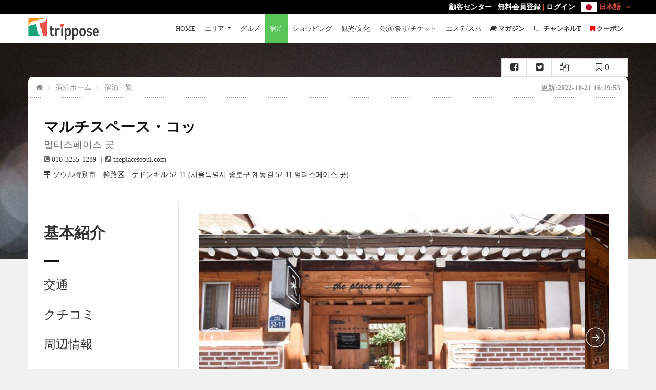

--- FILE ---
content_type: text/html; charset=UTF-8
request_url: https://www.trippose.com/lodge/the-place-seoul
body_size: 22767
content:
<!DOCTYPE html>
<!--[if IE 7 ]> <html class="ie ie7"> <![endif]-->
<!--[if IE 8 ]> <html class="ie ie8"> <![endif]-->
<!--[if IE 9 ]> <html class="ie ie9"> <![endif]-->
<!--[if (gt IE 9)|!(IE)]><!-->
<html lang="jp"> <!--<![endif]-->
<head>
<meta name="google-site-verification" content="yqb3IHa1uPXp5Vx95F3u4Joj6c8G4RV_2QcGI5S2Dc0" />
<meta name="msvalidate.01" content="7D6262BD25B52AC656591ED35A4C3B8B" />
<meta charset="utf-8">
<meta http-equiv="cache-control" content="no-cache,must-revalidate"/>
<meta http-equiv="expires" content="0"/>

<meta http-equiv="content-language" content="ja-JP" />
<link rel="canonical" href="https://www.trippose.com/lodge/the-place-seoul" >
<link rel="alternate" href="https://www.trippose.com/lodge/the-place-seoul" hreflang="ja-JP" />
<link rel="alternate" href="https://en.trippose.com/lodge/the-place-seoul" hreflang="en" />
<link rel="alternate" href="https://cn.trippose.com/lodge/the-place-seoul" hreflang="zh-CN" />
<link rel="alternate" href="https://tw.trippose.com/lodge/the-place-seoul" hreflang="zh-Hans-TW" />
<link rel="alternate" href="https://hk.trippose.com/lodge/the-place-seoul" hreflang="zh-Hans-HK" />
<meta name="viewport" content="width=device-width, initial-scale=0.85, maximum-scale=3, user-scalable=yes,minimum-scale=0.5">
<title>マルチスペース・コッ | 멀티스페이스 곳   : トリップポーズ</title>
<meta name="description" content="ソウルの鐘路・桂洞道の路地に位置する「マルチスペース・コッ」は、築80年以上の韓屋を改造したゲストハウスです。伝統寝具が敷かれたオンドル部屋は、外国人はもちろん韓国人にも特別な雰囲気を感じさせます。部屋" />
<!-- <meta name="keywords" content="" /> -->
<link rel="shortcut icon" href="/favicon.ico" type="image/x-icon">
<link rel="icon" href="/favicon.ico" type="image/x-icon">

<!-- 페이스북용  -->
<meta property="og:type" content="article" />
<meta property="og:image" content="https://img.trippose.com/thum/1102664/600/450">
<meta property="og:url" content="https://www.trippose.com/lodge/the-place-seoul" />
<meta property="og:site_name" content="Trippose - 韓国旅行" />
<meta property="og:title" content="マルチスペース・コッ | 멀티스페이스 곳   : トリップポーズ" />
<meta property="og:description" content="ソウルの鐘路・桂洞道の路地に位置する「マルチスペース・コッ」は、築80年以上の韓屋を改造したゲストハウスです。伝統寝具が敷かれたオンドル部屋は、外国人はもちろん韓国人にも特別な雰囲気を感じさせます。部屋" />
<!-- 트위터 -->
<meta name="twitter:card" content="summary" />
<meta name="twitter:url" content="https://www.trippose.com/lodge/the-place-seoul" />
<meta name="twitter:title" content="マルチスペース・コッ | 멀티스페이스 곳   : トリップポーズ" />
<meta name="twitter:description" content="ソウルの鐘路・桂洞道の路地に位置する「マルチスペース・コッ」は、築80年以上の韓屋" />
<meta name="twitter:image" content="https://img.trippose.com/thum/1102664/600/450" />
<!-- 구글 애드센스 -->
<meta name="google-adsense-account" content="ca-pub-4512469379678890">

<meta http-equiv="X-UA-Compatible" content="IE=Edge">
<meta name="apple-mobile-web-app-capable" content="yes">
<!-- Font Google -->
<!-- <link href='http://fonts.googleapis.com/css?family=Lato:300,400%7COpen+Sans:300,400,600' rel='stylesheet' type='text/css'> -->
<!-- End Font Google -->
<!-- Library CSS -->
<link rel="stylesheet" href="//maxcdn.bootstrapcdn.com/font-awesome/4.5.0/css/font-awesome.min.css?v=1000152">
<link rel="stylesheet" href="/css/library/bootstrap.min.css?v=1000152">
<link rel="stylesheet" href="https://img.trippose.com/css/library/jquery-ui.min.css?v=1000152">
<link rel="stylesheet" href="https://img.trippose.com/css/library/owl.carousel.css?v=1000152">
<link rel="stylesheet" href="https://img.trippose.com/js/jquery.mb.YTPlayer/dist/css/jquery.mb.YTPlayer.min.css?v=1000152">

<link rel="stylesheet" href="https://img.trippose.com/css/library/magnific-popup.css?v=1000152">
<link rel="stylesheet" href="/css/weather-icons.min.css?v=1000152">
<!-- End Library CSS -->
<link rel="stylesheet" href="https://www.trippose.com/css/style.css?v=1000152">
<link rel="stylesheet" href="https://img.trippose.com/css/response.css?v=1000152">
<link rel="stylesheet" href="https://img.trippose.com/css/response-1199.css?v=1000152">
<link rel="stylesheet" href="https://img.trippose.com/css/response-991.css?v=1000152">
<link rel="stylesheet" href="https://img.trippose.com/css/response-767.css?v=1000152">
<link rel="stylesheet" href="https://img.trippose.com/css/response-480.css?v=1000152">
<!-- <link rel="stylesheet" href="https://img.trippose.com/css/response-320.css?v=1000152"> -->

<!-- Latest compiled and minified JavaScript -->
<script src="https://cdn.pannellum.org/2.3/pannellum.js"></script>
<!-- Latest compiled and minified CSS -->
<link rel="stylesheet" href="https://cdn.pannellum.org/2.3/pannellum.css?__v=0.8.5.1">
<script async src="https://www.googletagmanager.com/gtag/js?id=UA-67898741-2"></script>
<script>
  window.dataLayer = window.dataLayer || [];
  function gtag(){dataLayer.push(arguments);}
  gtag('js', new Date());

  gtag('config', 'UA-67898741-2');
  var _LAN = 'JP';

var _LAN = 'JP';
</script>
<style>
body{
  font-family: 'ヒラギノ角ゴ Pro W3', 'Hiragino Kaku Gothic Pro', 'メイリオ', 'Meiryo', 'Osaka', 'ＭＳ Ｐゴシック', 'MS PGothic', 'sans-serif';
}
</style>


</head>
<body >
<!-- Wrap -->
<div id="wrap">
<style>
	.hcsb_poweredBy, .hcsb_topTitle{display:none !important}
	.labelssss{
	  color:white;
	  background-color:red;
	  font-size:20px;
	  text-align:center;width:80px;height:80px;line-height:80px;border-radius:100%;white-space:nowrap;
	}
</style>

 <!-- Header -->
 <header id="header" class="header">
	<div class="container">
	 <div class="logo float-left">
	<a href="/" title=""><img src="/images/logo-header2.png?v=1" alt=""></a>
</div>
	  <!-- Bars -->
	  <div class="bars" id="bars"></div>
	  <!-- End Bars -->
		<nav class="navigation nav-c nav-desktop" id="navigation" data-menu-type="1200">
	<div class="nav-inner">
		<a href="#" class="bars-close" id="bars-close"  style="display:none"></a>
		<div class="tb">
			<div class="tb-cell">
				<ul class="menu-list">
					<li><a href="/">HOME</a></li>
					<li>
						<a href="#">エリア</a>
						<ul class="sub-menu">
							<li><a href="/seoul/">ソウル</a></li>
							<li><a href="/incheon/">仁川</a></li>
							<li><a href="/daejeon/">大田</a></li>
							<li><a href="/daegu/">大邱</a></li>
							<li><a href="/gwangju/">光州</a></li>
							<li><a href="/busan/">釜山</a></li>
							<li><a href="/gyeonggido/">京畿道</a></li>
							<li><a href="/gangwondo/">江原道</a></li>
							<li><a href="/chungcheongdo/">忠清道</a></li>
							<li><a href="/gyeongsangdo/">慶尚道</a></li>
							<li><a href="/jeollado/">全羅道</a></li>
							<li><a href="/jeju/">済州</a></li>
						</ul>
					</li>
					<li ><a href="/food/">グルメ</a></li>
					<li class="current-menu-parent">
						<a href="/lodge/">宿泊</a>
					</li>
					<li ><a href="/shopping/" >ショッピング</a></li>
					<li ><a href="/culture-tour/" >観光/文化</a></li>
					<li ><a href="/ticket-festival-show/">公演/祭り/チケット</a></li>
					<li ><a href="/beauty/" >エステ/スパ</a></li>
					<li ><a href="/magazine/" ><i class="fa fa-book"></i> <strong>マガジン</strong></a></li>
					<li ><a href="/channel/" ><i class="fa fa-television"></i> <strong>チャンネルT</strong></a></li>
										<li ><a href="/coupon/"><i class="fa fa-bookmark" style="color:#f00"></i> <strong>クーポン</strong></a></li>
				</ul>
			</div>
		</div>
	</div>
	</nav>
	<!--End Navigation-->
	<nav class="top-nav" style="box-sizing:border-box;padding-left:15px">
	 	<ul >
	 		<li class="mli">
	 				 			<a href="/help/faq">顧客センター</a> |
									<a href="/member/join">無料会員登録</a> |
					<a href="/member/login">ログイン</a> |
								 <div class="currency-lang-bottom dropdown-cn float-right" style="margin-left:5px">
					<div class="dropdown-head">
					<img src="/images/icon/flag_jp.png" /> 日本語
											<span class="angle-down"><i class="fa fa-angle-down"></i></span>
					</div>
					<div class="dropdown-body">
						<ul>
						 <li class="current"><a href="//www.trippose.com/lodge/the-place-seoul"><img src="/images/icon/flag_jp.png" />日本語</a></li>
						 <li ><a href="//en.trippose.com/lodge/the-place-seoul"><img src="/images/icon/flag_en.png" />English</a></li>
						 <li ><a href="//cn.trippose.com/lodge/the-place-seoul"><img src="/images/icon/flag_cn.png" />简体中文</a></li>
						 <li ><a href="//tw.trippose.com/lodge/the-place-seoul"><img src="/images/icon/flag_tw.png" />繁體台灣</a></li>
						 <li ><a href="//hk.trippose.com/lodge/the-place-seoul"><img src="/images/icon/flag_hk.png" />繁體香港</a></li>
						</ul>
					</div>
				   </div>
	 		</li>
	 	</ul>
	</nav>
	</div>
 </header>
 <!-- End Header -->

<!--Banner-->

<section class="sub-banner">
					<div class="bg-parallax" style="background-image:url('/img/bg/bokeh-514948_1920.jpg'); height: 450px;" ></div>

				<div class="logo-banner text-center">
	<a href="/" title="">
	 <img src="/images/logo-banner.png" alt="">
	</a>
</div>
</section>
		<!--End Banner-->
<!-- Main -->
<script type="application/ld+json">
{
 "@context": "http://schema.org",
 "@type": "BreadcrumbList",
 "itemListElement":
 [
  {
   "@type": "ListItem",
   "position": 1,
   "item":
   {
    "@id": "/",
    "name": "ホーム"
    }
  },
  {
   "@type": "ListItem",
   "position": 2,
   "item":
   {
    "@id": "/lodge/",
    "name": "宿泊ホーム"
    }
  },
  {
   "@type": "ListItem",
  "position": 3,
  "item":
   {
     "@id": "/lodge/list/",
     "name": "宿泊一覧"
   }
  }
 ]
}
</script>
<div class="main main-dt" >
	<div class="container">
		<div class="main-cn bg-white clearfix">
			<div class="detail-sns-box">
				<a href="javascript:void(0)" title=""  a-key="the-place-seoul" class="add-bookmark awe-btn awe-btn-3 awe-btn-small" >
					<i class="fa fa-bookmark-o"></i> <span>0</span>
				</a>
				<a href="javascript:void(0)" title=""  class="share-url-copy add-sns-facebook awe-btn awe-btn-3 awe-btn-small" ><i class="fa fa-copy"></i></span></a>
				<a href="javascript:void(0)" title=""  class="share-twitter add-sns-twitter awe-btn awe-btn-3 awe-btn-small" ><i class="fa fa-twitter-square"></i></span></a>
				<a href="javascript:void(0)" title=""  class="share-facebook add-sns-google awe-btn awe-btn-3 awe-btn-small" ><i class="fa fa-facebook-square"></i></span></a>
			</div>
			<section class="breakcrumb-sc">
				<ul class="breadcrumb arrow">
					<li><a href="/"><i class="fa fa-home"></i></a></li>
										<li><a href="/lodge" title="">宿泊ホーム</a></li>
					<li><a href="/lodge/list/" title="">宿泊一覧</a></li>
					
				</ul>

				<div class="support float-right">
					<small>更新:2022-10-21 16:19:53</small>
				</div>
			</section>
			<!-- End Breakcrumb -->
						</script>
			<!-- Header Detail -->
			<section class="head-detail"  >
				<div class="head-dt-cn">
					<div class="row">
						<div class="col-sm-12">
							<h1>
								マルチスペース・コッ																<small style="display:block;margin-top:10px">멀티스페이스 곳</small>
							</h1>

							<ul>
														<li><i class="fa fa-phone-square"></i> <span>010-3255-1289</span></li>
																					<li><i class="fa fa-external-link-square"></i> <span>theplaceseoul.com</span></li>
																					</ul>


							<div class="start-address"  >

								<address class="address">
									<i class="fa fa-map-signs"></i> ソウル特別市　鐘路区　ケドンキル 52-11 (서울특별시 종로구 계동길 52-11 멀티스페이스 곳)								</address>

							</div>

						</div>
											</div>
				</div>
			</section>
			<!-- End Header Detail -->
						<!-- Check Rates-->
			<section class="check-rates detail-cn" id="check-rates">
				<div class="row">
					<div class="col-lg-3 detail-sidebar ">
						<div class="scroll-heading">
							<h2>基本紹介</h2>
							<hr class="hr">
																					<a href="#about-area" title="">交通</a>
							<a href="#review-detail" title="">クチコミ</a>
							<a href="#about-distance" title="">周辺情報</a>

						</div>
					</div>
					<div class="col-lg-9 check-rates-cn date-availability-cn">
						<div class="row">
						<div class="row">
						<div >
							<!-- 슬라이더 -->
														<div id="jssor_1" style="position: relative; margin: 0 auto; top: 0px; left: 0px; width: 800px; height: 533px; overflow: hidden; visibility: hidden; background-color: #24262e;">
									<!-- Loading Screen -->
									<div data-u="loading" style="position: absolute; top: 0px; left: 0px;">
										<div style="filter: alpha(opacity=70); opacity: 0.7; position: absolute; display: block; top: 0px; left: 0px; width: 100%; height: 100%;"></div>
										<div style="position:absolute;display:block;background:url('/slider/loading.gif') no-repeat center center;top:0px;left:0px;width:100%;height:100%;"></div>
									</div>
									<div data-u="slides" style="cursor: default; position: relative; top: 0px; left: 0px; width: 800px; height: 533px; overflow: hidden;">
																				<div data-p="144.50" style="display: none;">
													<img data-u="image" src="//img.trippose.com/thum/1102664/800/533" />
													<img data-u="thumb" src="//img.trippose.com/thum/1102664/82/55" />
												</div>
																		<div data-p="144.50" style="display: none;">
													<img data-u="image" src="//img.trippose.com/thum/1102665/800/533" />
													<img data-u="thumb" src="//img.trippose.com/thum/1102665/82/55" />
												</div>
																		<div data-p="144.50" style="display: none;">
													<img data-u="image" src="//img.trippose.com/thum/1102666/800/533" />
													<img data-u="thumb" src="//img.trippose.com/thum/1102666/82/55" />
												</div>
																		<div data-p="144.50" style="display: none;">
													<img data-u="image" src="//img.trippose.com/thum/1102667/800/533" />
													<img data-u="thumb" src="//img.trippose.com/thum/1102667/82/55" />
												</div>
																		<div data-p="144.50" style="display: none;">
													<img data-u="image" src="//img.trippose.com/thum/1102668/800/533" />
													<img data-u="thumb" src="//img.trippose.com/thum/1102668/82/55" />
												</div>
																		<div data-p="144.50" style="display: none;">
													<img data-u="image" src="//img.trippose.com/thum/1102669/800/533" />
													<img data-u="thumb" src="//img.trippose.com/thum/1102669/82/55" />
												</div>
																		<div data-p="144.50" style="display: none;">
													<img data-u="image" src="//img.trippose.com/thum/1102670/800/533" />
													<img data-u="thumb" src="//img.trippose.com/thum/1102670/82/55" />
												</div>
																		<div data-p="144.50" style="display: none;">
													<img data-u="image" src="//img.trippose.com/thum/1102671/800/533" />
													<img data-u="thumb" src="//img.trippose.com/thum/1102671/82/55" />
												</div>
																		<div data-p="144.50" style="display: none;">
													<img data-u="image" src="//img.trippose.com/thum/1102672/800/533" />
													<img data-u="thumb" src="//img.trippose.com/thum/1102672/82/55" />
												</div>
																		<div data-p="144.50" style="display: none;">
													<img data-u="image" src="//img.trippose.com/thum/1102673/800/533" />
													<img data-u="thumb" src="//img.trippose.com/thum/1102673/82/55" />
												</div>
																		<div data-p="144.50" style="display: none;">
													<img data-u="image" src="//img.trippose.com/thum/1102674/800/533" />
													<img data-u="thumb" src="//img.trippose.com/thum/1102674/82/55" />
												</div>
																		<div data-p="144.50" style="display: none;">
													<img data-u="image" src="//img.trippose.com/thum/1102675/800/533" />
													<img data-u="thumb" src="//img.trippose.com/thum/1102675/82/55" />
												</div>
																		<div data-p="144.50" style="display: none;">
													<img data-u="image" src="//img.trippose.com/thum/1102676/800/533" />
													<img data-u="thumb" src="//img.trippose.com/thum/1102676/82/55" />
												</div>
																		<div data-p="144.50" style="display: none;">
													<img data-u="image" src="//img.trippose.com/thum/1102677/800/533" />
													<img data-u="thumb" src="//img.trippose.com/thum/1102677/82/55" />
												</div>
																		<div data-p="144.50" style="display: none;">
													<img data-u="image" src="//img.trippose.com/thum/1102678/800/533" />
													<img data-u="thumb" src="//img.trippose.com/thum/1102678/82/55" />
												</div>
																		<div data-p="144.50" style="display: none;">
													<img data-u="image" src="//img.trippose.com/thum/1102679/800/533" />
													<img data-u="thumb" src="//img.trippose.com/thum/1102679/82/55" />
												</div>
																		<div data-p="144.50" style="display: none;">
													<img data-u="image" src="//img.trippose.com/thum/1102680/800/533" />
													<img data-u="thumb" src="//img.trippose.com/thum/1102680/82/55" />
												</div>
																		<div data-p="144.50" style="display: none;">
													<img data-u="image" src="//img.trippose.com/thum/1102681/800/533" />
													<img data-u="thumb" src="//img.trippose.com/thum/1102681/82/55" />
												</div>
																		<div data-p="144.50" style="display: none;">
													<img data-u="image" src="//img.trippose.com/thum/1102682/800/533" />
													<img data-u="thumb" src="//img.trippose.com/thum/1102682/82/55" />
												</div>
																		<div data-p="144.50" style="display: none;">
													<img data-u="image" src="//img.trippose.com/thum/1102683/800/533" />
													<img data-u="thumb" src="//img.trippose.com/thum/1102683/82/55" />
												</div>
								
									</div>
									<!-- Thumbnail Navigator -->
									<div data-u="thumbnavigator" class="jssort01" style="position:absolute;left:0px;bottom:0px;width:800px;height:80px;" data-autocenter="1">
										<!-- Thumbnail Item Skin Begin -->
										<div data-u="slides" style="cursor: default;">
											<div data-u="prototype" class="p">
												<div class="w">
													<div data-u="thumbnailtemplate" class="t"></div>
												</div>
												<div class="c"></div>
											</div>
										</div>
										<!-- Thumbnail Item Skin End -->
									</div>
									<!-- Arrow Navigator -->
									<span data-u="arrowleft" class="jssora05l" style="top:220px;left:8px;width:40px;height:40px;"></span>
									<span data-u="arrowright" class="jssora05r" style="top:220px;right:8px;width:40px;height:40px;"></span>
							</div>
													</div>
						</div>
						</div>
						<!-- Description -->
						<div class="tour-description"  style="margin-bottom:40px">

						

							<div class="tour-detail-text" style="margin-bottom:40px" id="overview_div">
								<p>
								ソウルの鐘路・桂洞道の路地に位置する「マルチスペース・コッ」は、築80年以上の韓屋を改造したゲストハウスです。伝統寝具が敷かれたオンドル部屋は、外国人はもちろん韓国人にも特別な雰囲気を感じさせます。部屋の天井は、約80年前に建てられた当時の面影をそのまま残しています。韓屋が建てられたときに組まれた垂木からは、時が醸し出す風情が実感できます。多くの人々が出入りしたせいで擦り減って艶ができた縁側が韓屋の風情を倍増させ、韓屋についている小さな庭園の一角にあるサンシュユの木と菜園は、ゆったりとした印象を与えます。<br />
<br />
マルチスペース・コッは、単に宿泊する場所ではなく、「満たす空間(the place to fill)」をモットーに複合文化空間を目指しています。昼間は小さな庭園でスモールウェディングや小規模なコンサートが開かれることもあり、それぞれの部屋が小さな集いのために利用されることもあります。<br />
「コッ、ザ・プレイス・ソウル」は、世界の有機農業および正しい食の運動を展開するNGO団体、「ウーフ・コリア(WWOOF KOREA)」と「国際スローフード韓国協会」、「スローボックス」を支援しています。そのため、ここでは特別な朝食が味わえます。手作りのパンとヨーグルト、オーガニックのフルーツや野菜など、健康的な食材による料理が提供されます。ペーパータオル、洗剤、シャンプーなどのアメニティも、すべてエコ商品です。<br />
<br />
「コッ、ザ・プレイス・ソウル」が位置する桂洞道は、ソウルの観光スポットです。桂洞道とつながっている北村韓屋村をはじめ、昌徳宮・景福宮・三清洞・仁寺洞などの主要観光スポットまで歩いて移動でき、交通アクセスが便利なため、ソウルの都心を旅するのに有利です。								</p>

							</div>
							<h2 class="title-detail">이용정보</h2>
							<div class="optional-list" style="margin-bottom:40px">
														<p><span>・収容可能人数 : </span> 10人</p>
														<p><span>・チェックアウト : </span> 15:00(レンギョウ部屋、サンシュユ部屋) / 18:00(竹部屋)</p>
														<p><span>・チェックアウト : </span> 11:00</p>
														<p><span>・客室内での炊事 : </span> 不可(電子レンジのみ使用可)</p>
														<p><span>・飲食 : </span> あり(共用のリビングを兼ねた朝食会場)</p>
														<p><span>・お問い合わせ : </span> +82-70-8288-1289、+82-10-3255-1289</p>
														<p><span>・駐車施設 : </span> 不可(近くの昌徳宮公営駐車場を利用)</p>
														<p><span>・ピックアップサービス : </span> 不可</p>
														<p><span>・部屋の数 : </span> 3室</p>
														<p><span>・予約案内 : </span> 070-8288-1289 /010-3255-1289</p>
														<p><span>・予約案内ホームページ : </span> <a href="http://www.theplaceseoul.com/guesthouse/rooms" target="_blank" title="새창 : 멀티플레이스곳 예약 홈페이지로 이동">http://www.theplaceseoul.com/guesthouse/rooms</a></p>
														<p><span>・規模 : </span> 地上1階(62.84㎡)</p>
														<p><span>・付帯施設 : </span> ※野外テーブルあり</p>
														</div>
							




						</div>
				</div>
			</section>
			<!-- End Check Rates -->

			<!-- About Area -->
						<!-- End About Area -->

			<!-- About Area -->
						<!-- End About Area -->

			<!-- About Area -->
			<section class="about-area detail-cn" id="about-area">
				<div class="row">
					<div class="col-lg-3 detail-sidebar">
						<div class="scroll-heading">
							<h2>交通</h2>
							<hr class="hr">
							<a href="#check-rates" title="">基本紹介</a>
																					<a href="#review-detail" title="">クチコミ</a>
							<a href="#about-distance" title="">周辺情報</a>

						</div>
					</div>
					<div class="col-lg-9">
						<div class="about-area-text">
							<h2>交通</h2>
							<p>
								可(SMSまたはEメールで送信)							</p>
						</div>
						<div class="hotel-detail-map">
							<div id="hotel-detail-map" data-latlng="37.57970565120,126.98729206870"></div>
							<p class="about-area-location"><i class="fa  fa-map-marker"></i>ソウル特別市　鐘路区　ケドンキル 52-11</p>
						</div>
						<br />

													<h3>周りの交通情報</h3>
															<ul>
																	<li><i class="fa fa-train" aria-hidden="true"></i> 地下鉄3号線 <b>アングク</b> (안국）- 394.3m </li>
																</ul>
													

							<div class="tour-detail-text" style="margin-bottom:40px;margin-top: 50px;">

								<p>
								<h3 style="text-align: center;display: block;"><span style="color:#FFFFFF;background-color:#FF7A85;display: block;padding: 11px;font-weight:bold">おすすめ韓国人気クーポン情報</span></h3>

<div class="row three-col">
<div class="col-md-4 col-1">
<p><img alt="" src="//img.trippose.com/thum/1105159/600/600" /></p>

<p>★<strong><a href="/tour/seoulland" target="_blank">ソウルランド １日フリーパスチケット</a></strong></p>
</div>

<div class="col-md-4 col-2">
<p><img alt="" src="//img.trippose.com/thum/1080629/600/600" /></p>

<p><strong>★<a href="/este/myeongdong-hana-mud-sauna" target="_blank">明洞花マッド汗蒸幕 女性専用の汗蒸幕</a></strong></p>
</div>

<div class="col-md-4 col-3">
<p><img alt="" src="//img.trippose.com/thum/1106566/600/600" /></p>

<p>★<strong><a href="/magazine?cate=11" target="_blank">今日のスポットライト！K-POPアイドルと韓流セレブ、誰が誕生日？</a></strong></p>
</div>
</div>
&nbsp;

<div class="row three-col">
<div class="col-md-4 col-1">
<p><img alt="" src="//img.trippose.com/thum/1105308/600/600" />▷▶<strong><a href="/restaurant/dami-porridge" target="_blank">多味粥 明洞本店クーポン<br />
Dami Porridge(Damijuk) Coupon</a></strong></p>
</div>

<div class="col-md-4 col-2">
<p><img alt="" src="//img.trippose.com/thum/1105512/600/600" /><br />
▷▶&nbsp;<strong><a href="/shopping/all-mask-story-coupon" target="_blank">ALL MASK STORY Myeongdong Branch Coupon x GIFT</a></strong></p>
</div>

<div class="col-md-4 col-3">
<p><img alt="" src="//img.trippose.com/thum/1105618/600/600" /><br />
▷▶ <strong><a href="https://www.trippose.com/magazine/immerse-in-the-ultimate-casino-excursion-of-south-korea" target="_blank">Paradise Walkerhill Casino Coupon</a></strong></p>
</div>
</div>

<div class="row three-col">
<div class="col-md-4 col-1">
<p><img alt="" src="//img.trippose.com/thum/1105945/600/600" /></p>

<p>▷▶&nbsp;<em><strong><a href="/magazine/enjoy-the-best-of-myeongdong" target="_blank">明洞、ソウルの最高の体験を特別クーポンとともに！韓国旅行の欠かせない行き先への特別な招待状</a></strong></em></p>
</div>

<div class="col-md-4 col-2">
<p><img alt="" src="//img.trippose.com/thum/1105130/600/600" /></p>

<p>▶▷<strong><a href="/search?k=신세계" target="_blank">新世界免税店クーポン<br />
Shinsegae Duty Free COUPON</a></strong></p>
</div>

<div class="col-md-4 col-3">
<p><img alt="" src="//img.trippose.com/thum/1105949/600/600" /></p>

<p>▶▷ <a href="/restaurant/deungchonshabukalguksu-myeongdong-branch" target="_blank"><strong>Deungchon Shabu Kalguksu Myeongdong Branch COUPON</strong></a></p>
</div>
</div>

<div style="text-align: center;">&nbsp;▼ <a href="https://www.trippose.com/tour/incheon-five-senses-stamp-tour" target="_blank"><strong>五感で楽しむ仁川スタンプツアー</strong></a><a href="https://www.trippose.com/tour/incheon-five-senses-stamp-tour" target="_blank"><img alt="" src="//img.trippose.com/thum/1108137/1498/537" /></a><br />
<br />
<span style="color:#008000;"><br />
▼</span> <a href="/magazine/immerse-in-the-ultimate-casino-excursion-of-south-korea" target="_blank"><span style="color:#FF0000;">Korea Casino Coupon /&nbsp;韓国カジノクーポン / 韓國娛樂場優惠券</span></a>&nbsp;<span style="color:#008000;">▼</span><br />
<a href="/magazine/immerse-in-the-ultimate-casino-excursion-of-south-korea" target="_blank"><img alt="" src="//img.trippose.com/thum/1107639/1884/564" /></a></div>
								</p>

							</div>
					</div>


				</div>
			</section>
			<!-- End About Area -->

			<!-- Hotel Detail Reviews -->
			<section class="review-detail detail-cn" id="review-detail">

				<div class="row">
					<div class="col-lg-3 detail-sidebar">
						<div class="scroll-heading">
							<h2>クチコミ</h2>
							<hr class="hr">
							<a href="#check-rates" title="">基本紹介</a>
																					<a href="#about-distance" title="">周辺情報</a>
							<a href="#about-area" title="">交通</a>
						</div>
					</div>
					<div class="col-lg-9 review-detail-cn">
						<!-- Review All -->
						<div class="review-all" id="review-box">
							<h4 class="review-h">クチコミ(0)</h4>						</div>
						<!-- End Review All -->
					</div>
				</div>
			</section>
			<!-- End Hotel Detail Reviews -->

			<section class="detail-footer detail-cn">
				<div class="row">
					<div class="col-lg-3"></div>
					<div class="col-lg-9 detail-footer-cn">
						<!-- End Show More Book -->
						<div class="leave-comment">
							<h3 class="reply-title">クチコミを投稿</h3>
							<div class="form-contact row">
								<form id="add-comment-form" method="post"  enctype="multipart/form-data">
									<div class="col-xs-12"  style="padding-top:20px">
										<span style="margin-right:15px">スコア選択</span>
										<input id="ex6" name="score" type="text" data-slider-min="1" data-slider-max="5" data-slider-step="1" data-slider-value="5"/>
										<span id="ex6CurrentSliderValLabel" style="margin-left:15px">スコア : <span id="ex6SliderVal" >5</span>点</span>
										<p style="padding-top:10px;color:#555">

											*サービス、立地、価格、親切、清潔などの総合的なスコアを選択してください。										</p>
									</div>

									<div class="col-xs-12">

										<div class="form-field form-field-area">
											<h4>画像添付</h4>
											<input type="file" name="c_img1"  class="form-control" />
											<input type="file" name="c_img2"  class="form-control" />
											<input type="file" name="c_img3"  class="form-control" />
										</div>
									</div>
									<div class="col-xs-12">
										<div class="form-field form-field-area">
											<h4>クチコミ</h4>
											<textarea name="message" id="message" cols="20" rows="10" class="field-input" ></textarea>
										</div>
									</div>
									<div class="col-xs-12">
										<button class="awe-btn awe-btn-2 arrow-right arrow-white awe-btn-lager float-right comment-add-btn">登録する</button>
									</div>
									<input type="hidden" name="a_seq" value="1012591" />

								</form>
							</div>
						</div>
					</div>
				</div>
			</section>


			<!-- Check Rates-->
			<section class="check-rates detail-cn" id="about-distance">
				<div class="row">
					<div class="col-lg-3 detail-sidebar">
						<div class="scroll-heading">
							<h2>周辺情報</h2>
							<hr class="hr">
							<a href="#check-rates" title="">基本紹介</a>
																					<a href="#about-area" title="">交通</a>
							<a href="#review-detail" title="">クチコミ</a>
						</div>
					</div>
					<div class="col-lg-9 check-rates-cn date-availability-cn">
						<!-- Description -->
												<h2 class="title-detail">周辺情報</h2>
						<ul class="tabs-availability">
														<li class="active"><a data-toggle="tab" href="#section_food">グルメ</a></li>
														<li ><a data-toggle="tab" href="#section_shopping">ショッピング</a></li>
														<li ><a data-toggle="tab" href="#section_tour">観光/文化</a></li>
														<li ><a data-toggle="tab" href="#section_lodge">宿泊</a></li>
														<li ><a data-toggle="tab" href="#section_este">エステ/スパ</a></li>
													</ul>
						<div class="tab-content" style="margin-bottom: 40px">
														<div id="section_food" class="cruise-dates-tabs tab-pane fade cabin-type-cn active in"">
							<div class="responsive-table">
								<table class="table cabin-type-tabel table-radio">
								<tbody>
																		<tr onclick="location.href='/restaurant/yongsusan-biwon-branch'">
									<td class="td-room">

										<figure><img src="//img.trippose.com/thum/1069828/170/108" alt="">
										</figure>
																				<h2><a href="/restaurant/yongsusan-biwon-branch" title="龍水山">龍水山</a></h2>
										<p ><i class="fa fa-map-marker"></i> ソウル > 仁寺洞・鍾路</p>
										<p>高麗の首都・開城では北に松岳山、南には龍水山がありました。開城は飲食文化が最も発達した場所の一つで、この地方独特の味は、先祖代々受け継がれてきた民族固有の伝統料理として位置づけられています。そんな味の</p>
									</td>
									<td class="t-price">
									<div class="price-box">
									<span class="price"><ins>164m</ins></span>
									</div>
									</td>
									</tr>
																		<tr onclick="location.href='/restaurant/dining-in-space'">
									<td class="td-room">

										<figure><img src="//img.trippose.com/thum/1074860/170/108" alt="">
										</figure>
																				<h2><a href="/restaurant/dining-in-space" title="DINING in SPACE">DINING in SPACE</a></h2>
										<p ><i class="fa fa-map-marker"></i> ソウル > 仁寺洞・鍾路</p>
										<p>「DINING in SPACE（ダイニングインスペース／ダイニングインスペイス）」は、昌徳宮の風景とともにフランス料理をコースで楽しむことができるレストランです。</p>
									</td>
									<td class="t-price">
									<div class="price-box">
									<span class="price"><ins>242m</ins></span>
									</div>
									</td>
									</tr>
																		<tr onclick="location.href='/restaurant/baengnyeon-samgyetang-bukchon-branch'">
									<td class="td-room">

										<figure><img src="//img.trippose.com/thum/1013489/170/108" alt="">
										</figure>
																				<div style="font-weight:bold;margin-bottom:5px;color:#F75850"><i class="fa fa-cutlery"></i> 5%割引クーポン</div>
																				<h2><a href="/restaurant/baengnyeon-samgyetang-bukchon-branch" title="百年地鶏サムゲタン">百年地鶏サムゲタン</a></h2>
										<p ><i class="fa fa-map-marker"></i> ソウル > 仁寺洞・鍾路</p>
										<p>北村・百年土種参鶏湯：韓屋の街で味わう、心と身体を癒す&ldquo;韓国の滋味&rdquo;

ソウルの伝統が色濃く残る北村（ブッチョン）の小路に佇む「百年土種参鶏湯」は、韓国を代表する滋養食&ldquo;参鶏湯（サムゲタン）&rdqu</p>
									</td>
									<td class="t-price">
									<div class="price-box">
									<span class="price"><ins>250m</ins></span>
									</div>
									</td>
									</tr>
																		<tr onclick="location.href='/restaurant/gwanghwamun-achim'">
									<td class="td-room">

										<figure><img src="//img.trippose.com/thum/1094742/170/108" alt="">
										</figure>
																				<h2><a href="/restaurant/gwanghwamun-achim" title="光化門アチム ">光化門アチム </a></h2>
										<p ><i class="fa fa-map-marker"></i> ソウル > 仁寺洞・鍾路</p>
										<p>


</p>
									</td>
									<td class="t-price">
									<div class="price-box">
									<span class="price"><ins>311m</ins></span>
									</div>
									</td>
									</tr>
																		<tr onclick="location.href='/restaurant/mukshidonna-samchungdong'">
									<td class="td-room">

										<figure><img src="//img.trippose.com/thum/1070443/170/108" alt="">
										</figure>
																				<h2><a href="/restaurant/mukshidonna-samchungdong" title="モッシドンナ 三清洞本店">モッシドンナ 三清洞本店</a></h2>
										<p ><i class="fa fa-map-marker"></i> ソウル > 仁寺洞・鍾路</p>
										<p>即席トッポッキ専門店で有名な「モッシドンナ」です。&nbsp;店の２大人気メニュー、海産物トッポッキとチーズトッポッキを一人前ずつ注文すれば、２つのメニューを味わうことができます。即席トッポッキを味わった後、</p>
									</td>
									<td class="t-price">
									<div class="price-box">
									<span class="price"><ins>425m</ins></span>
									</div>
									</td>
									</tr>
																		<tr onclick="location.href='/restaurant/coffee-bangatgan'">
									<td class="td-room">

										<figure><img src="//img.trippose.com/thum/1082133/170/108" alt="">
										</figure>
																				<h2><a href="/restaurant/coffee-bangatgan" title="コーヒーパンアッカン">コーヒーパンアッカン</a></h2>
										<p ><i class="fa fa-map-marker"></i> ソウル > 仁寺洞・鍾路</p>
										<p>「人と人との心を結ぶ空間」をモットーに、人との関係を重んじるカフェで。築100年以上の韓屋を改造したローストコーヒーの専門店で、様々なインテリア小物や絵画があって、カフェの中でリラックスできます。飲み物を</p>
									</td>
									<td class="t-price">
									<div class="price-box">
									<span class="price"><ins>430m</ins></span>
									</div>
									</td>
									</tr>
																		<tr onclick="location.href='/restaurant/ankukdong-sulrungtang'">
									<td class="td-room">

										<figure><img src="//img.trippose.com/thum/1075475/170/108" alt="">
										</figure>
																				<h2><a href="/restaurant/ankukdong-sulrungtang" title="安国洞ソルロンタン">安国洞ソルロンタン</a></h2>
										<p ><i class="fa fa-map-marker"></i> ソウル > 三清洞・ソウル北部</p>
										<p>築100年の韓屋を利用したソルロンタン専門店「安国洞ソルロンタン」です。室内は陶芸家のオーナーが自分で作った陶磁器と書道作品、古家具で飾りました。土鍋に長時間煮込んだ白い色の骨のスープ、肉と春雨、キノコを</p>
									</td>
									<td class="t-price">
									<div class="price-box">
									<span class="price"><ins>450m</ins></span>
									</div>
									</td>
									</tr>
																		<tr onclick="location.href='/restaurant/osegyehyang'">
									<td class="td-room">

										<figure><img src="//img.trippose.com/thum/1016547/170/108" alt="">
										</figure>
																				<h2><a href="/restaurant/osegyehyang" title="オセゲヒャン">オセゲヒャン</a></h2>
										<p ><i class="fa fa-map-marker"></i> ソウル > 仁寺洞・鍾路</p>
										<p>文化と芸術の街「仁寺洞」に菜食料理展「オセゲヒャン」がオープンしました。菜食文化の普及を狙ったコンセプトで、幅広いメニューを提供しています。</p>
									</td>
									<td class="t-price">
									<div class="price-box">
									<span class="price"><ins>458m</ins></span>
									</div>
									</td>
									</tr>
																		<tr onclick="location.href='/restaurant/dal'">
									<td class="td-room">

										<figure><img src="//img.trippose.com/thum/1016383/170/108" alt="">
										</figure>
																				<h2><a href="/restaurant/dal" title="ダール（本店）">ダール（本店）</a></h2>
										<p ><i class="fa fa-map-marker"></i> ソウル > 仁寺洞・鍾路</p>
										<p>ダールは、韓国のキムチ、日本の大豆、スペインのオリーブオイル、ギリシャのヨーグルトとともに世界5大健康食品のひとつとされるインドのレンズ豆のインド名です。
韓国ではキムチが料理に欠かせないのと同じように</p>
									</td>
									<td class="t-price">
									<div class="price-box">
									<span class="price"><ins>480m</ins></span>
									</div>
									</td>
									</tr>
																		<tr onclick="location.href='/restaurant/cafe-purple-samchung'">
									<td class="td-room">

										<figure><img src="//img.trippose.com/thum/1073478/170/108" alt="">
										</figure>
																				<h2><a href="/restaurant/cafe-purple-samchung" title="カフェ歩拏(ポラ) 三清本店">カフェ歩拏(ポラ) 三清本店</a></h2>
										<p ><i class="fa fa-map-marker"></i> ソウル > 三清洞・ソウル北部</p>
										<p>水一滴まで自然のものと!
「カフェ歩拏(ポラ)」のデザートは自然のものそのままをもたらすために努力します。海風に育てた保寧(ポリョン)の紫色の甘薯、最上級の生の高麗人参、天然水で作った氷まで自然育てた材料の</p>
									</td>
									<td class="t-price">
									<div class="price-box">
									<span class="price"><ins>480m</ins></span>
									</div>
									</td>
									</tr>
																	</tbody>
								</table>
							</div>
							</div>
														<div id="section_shopping" class="cruise-dates-tabs tab-pane fade cabin-type-cn "">
							<div class="responsive-table">
								<table class="table cabin-type-tabel table-radio">
								<tbody>
																		<tr onclick="location.href='/shopping/artshop-mu'">
									<td class="td-room">

										<figure><img src="//img.trippose.com/thum/1017621/170/108" alt="">
										</figure>
																				<h2><a href="/shopping/artshop-mu" title="アートショップ「武」（아트샾 무">アートショップ「武」（아트샾 무</a></h2>
										<p ><i class="fa fa-map-marker"></i> ソウル > 仁寺洞・鍾路</p>
										<p>アートショップ「武」は主人のチン･ジンスク氏による「ハンドメードジュエリー」が披露されている場所です。インドやネパールで収集したペンダントを基に、宝石を一つ一つつないで作った異国的でありながらも東洋的</p>
									</td>
									<td class="t-price">
									<div class="price-box">
									<span class="price"><ins>316m</ins></span>
									</div>
									</td>
									</tr>
																		<tr onclick="location.href='/shopping/gru'">
									<td class="td-room">

										<figure><img src="//img.trippose.com/thum/1011880/170/108" alt="">
										</figure>
																				<h2><a href="/shopping/gru" title="グル">グル</a></h2>
										<p ><i class="fa fa-map-marker"></i> ソウル > 仁寺洞・鍾路</p>
										<p>グルは韓国のフェアトレードをリードする社会的企業です。アジアの貧困女性が生産してエコ衣類と生活用品を公正な価格で取引し、女性の経済的な自立を支援するために作られたブランドです。 衣類と手工芸品、生活用</p>
									</td>
									<td class="t-price">
									<div class="price-box">
									<span class="price"><ins>428m</ins></span>
									</div>
									</td>
									</tr>
																		<tr onclick="location.href='/shopping/eunnamu'">
									<td class="td-room">

										<figure><img src="//img.trippose.com/thum/1011726/170/108" alt="">
										</figure>
																				<h2><a href="/shopping/eunnamu" title="ウンナム">ウンナム</a></h2>
										<p ><i class="fa fa-map-marker"></i> ソウル > 三清洞・ソウル北部</p>
										<p>ウンナムはアクセサリー専門ショップで、美しい自然物の素朴でナチュラルなラインをデザインモチーフにしたり、韓国の伝統文様や技法を応用して製作しています。主材料としてスターリングシルバーと良質の原石だけを</p>
									</td>
									<td class="t-price">
									<div class="price-box">
									<span class="price"><ins>456m</ins></span>
									</div>
									</td>
									</tr>
																		<tr onclick="location.href='/shopping/ahwon-gongbang'">
									<td class="td-room">

										<figure><img src="//img.trippose.com/thum/1015326/170/108" alt="">
										</figure>
																				<h2><a href="/shopping/ahwon-gongbang" title="阿園工房">阿園工房</a></h2>
										<p ><i class="fa fa-map-marker"></i> ソウル > 仁寺洞・鍾路</p>
										<p>28年間の伝統を誇る金属工芸工房で、主に燭台、鏡、銀装身具などの手づくり商品を販売しています。阿園工房は姉妹で運営しており、古美術品店ではありませんが、文化の街、三清洞の雰囲気にふさわしく古典美と現代美</p>
									</td>
									<td class="t-price">
									<div class="price-box">
									<span class="price"><ins>456m</ins></span>
									</div>
									</td>
									</tr>
																		<tr onclick="location.href='/shopping/lee-eun-workshop'">
									<td class="td-room">

										<figure><img src="//img.trippose.com/thum/1085697/170/108" alt="">
										</figure>
																				<h2><a href="/shopping/lee-eun-workshop" title="利銀工房[韓国観光品質認証]（리은공방[한국관광품질인증/Korea Quality]）">利銀工房[韓国観光品質認証]（리은공방[한국관광품질인증/Korea Quality]）</a></h2>
										<p ><i class="fa fa-map-marker"></i> ソウル > </p>
										<p> ソウル特別市鍾路区北村（プクチョン）にある利銀工房（リウンコンバン）は、銀工芸専門店でアクセサリーやジュエリー、装飾品、小物などを販売しています。
利銀工房は京畿道無形文化財第43号の金銀工芸の名匠イ・</p>
									</td>
									<td class="t-price">
									<div class="price-box">
									<span class="price"><ins>458m</ins></span>
									</div>
									</td>
									</tr>
																		<tr onclick="location.href='/shopping/maeumui-munui'">
									<td class="td-room">

										<figure><img src="//img.trippose.com/thum/1011926/170/108" alt="">
										</figure>
																				<h2><a href="/shopping/maeumui-munui" title="マウメ・ムニ">マウメ・ムニ</a></h2>
										<p ><i class="fa fa-map-marker"></i> ソウル > 仁寺洞・鍾路</p>
										<p>マウメ・ムニは、韓国唯一のハンドメイドネクタイ専門店です。ネクタイは、100％シルクだけを使用したハンドメイドを、スカーフは自然染色を使用して繊維職人が直接作業した製品を取り扱っています。20～30代のマニア</p>
									</td>
									<td class="t-price">
									<div class="price-box">
									<span class="price"><ins>473m</ins></span>
									</div>
									</td>
									</tr>
																		<tr onclick="location.href='/shopping/byeori'">
									<td class="td-room">

										<figure><img src="//img.trippose.com/thum/1011833/170/108" alt="">
										</figure>
																				<h2><a href="/shopping/byeori" title="ビョリ">ビョリ</a></h2>
										<p ><i class="fa fa-map-marker"></i> ソウル > 仁寺洞・鍾路</p>
										<p>ビョリはアクセサリー、銀の手工芸製品を弘大フリーマーケットで販売したのをきっかけに認知度が高まり、三清洞に移転しました。移転後はアクセサリー用品ばかりでなく職人の生活陶磁器のような作品も取り扱いながら</p>
									</td>
									<td class="t-price">
									<div class="price-box">
									<span class="price"><ins>480m</ins></span>
									</div>
									</td>
									</tr>
																		<tr onclick="location.href='/shopping/sum-cosmetic-shop'">
									<td class="td-room">

										<figure><img src="//img.trippose.com/thum/1015688/170/108" alt="">
										</figure>
																				<h2><a href="/shopping/sum-cosmetic-shop" title="綿">綿</a></h2>
										<p ><i class="fa fa-map-marker"></i> ソウル > 仁寺洞・鍾路</p>
										<p>2001年にハンドメイドアクセサリー専門店として始まり、2003年にマルチショップに変更しました。香港、日本の輸入製品を販売し、国産アクセサリー製品はハンドメイド製品として海外にも輸出しています。三清洞アクセサ</p>
									</td>
									<td class="t-price">
									<div class="price-box">
									<span class="price"><ins>557m</ins></span>
									</div>
									</td>
									</tr>
																		<tr onclick="location.href='/shopping/saint-james-boutique-samcheong'">
									<td class="td-room">

										<figure><img src="//img.trippose.com/thum/1085215/170/108" alt="">
										</figure>
																				<h2><a href="/shopping/saint-james-boutique-samcheong" title="セントジェームス三清店[韓国観光品質認証]（세인트제임스 삼청점(SAINT JAMES BOUTIQUE SAMCHEONG)[한국관광품질인증/Korea Quality]">セントジェームス三清店[韓国観光品質認証]（세인트제임스 삼청점(SAINT JAMES BOUTIQUE SAMCHEONG)[한국관광품질인증/Korea Quality]</a></h2>
										<p ><i class="fa fa-map-marker"></i> ソウル > 三清洞・ソウル北部</p>
										<p>ソウル特別市鍾路区三清路（サムチョンノ）にあるセントジェームス三清店は2016年7月にオープンしました。
三清洞通りの閑静ながらも洗練された雰囲気を余すところなく感じられる店舗です。
店舗は全面ガラス張りで日</p>
									</td>
									<td class="t-price">
									<div class="price-box">
									<span class="price"><ins>559m</ins></span>
									</div>
									</td>
									</tr>
																		<tr onclick="location.href='/shopping/insa-art-plaza'">
									<td class="td-room">

										<figure><img src="//img.trippose.com/thum/1015531/170/108" alt="">
										</figure>
																				<h2><a href="/shopping/insa-art-plaza" title="仁寺アートプラザ">仁寺アートプラザ</a></h2>
										<p ><i class="fa fa-map-marker"></i> ソウル > 仁寺洞・鍾路</p>
										<p>仁寺アートプラザは、韓国伝統文化の全てに触れることのできる大型プラザで、韓国の伝統職人らが直接製作した伝統工芸品をはじめ、装飾用および生活陶磁器、漆器、韓紙工芸品、銀、真珠、水晶アクセサリー、各種携帯</p>
									</td>
									<td class="t-price">
									<div class="price-box">
									<span class="price"><ins>560m</ins></span>
									</div>
									</td>
									</tr>
																	</tbody>
								</table>
							</div>
							</div>
														<div id="section_tour" class="cruise-dates-tabs tab-pane fade cabin-type-cn "">
							<div class="responsive-table">
								<table class="table cabin-type-tabel table-radio">
								<tbody>
																		<tr onclick="location.href='/tour/eight-scenic-views-of-bukchon'">
									<td class="td-room">

										<figure><img src="//img.trippose.com/thum/1082219/170/108" alt="">
										</figure>
																				<h2><a href="/tour/eight-scenic-views-of-bukchon" title="北村八景">北村八景</a></h2>
										<p ><i class="fa fa-map-marker"></i> ソウル > 三清洞・ソウル北部</p>
										<p>
本来、清渓川と鍾路北側の地域が北村（プクチョン）で、現在南山のある場所が南村（ナムチョン）といわれていました。最近では景福宮と昌徳宮の間にある韓屋村が北村と呼ばれています。北村は朝鮮時代に王族や官僚</p>
									</td>
									<td class="t-price">
									<div class="price-box">
									<span class="price"><ins>97m</ins></span>
									</div>
									</td>
									</tr>
																		<tr onclick="location.href='/tour/bukchon-hanok-village'">
									<td class="td-room">

										<figure><img src="//img.trippose.com/thum/1007569/170/108" alt="">
										</figure>
																				<h2><a href="/tour/bukchon-hanok-village" title="北村韓屋村">北村韓屋村</a></h2>
										<p ><i class="fa fa-map-marker"></i> ソウル > 三清洞・ソウル北部</p>
										<p>昔から両班の村として知られていたこの場所は、全てが朝鮮時代の瓦ぶきの家で、上流階級の造りを大切に保存しています。

北村韓屋村（プクチョン・ハンオクマウル）は景福宮や昌徳宮、宗廟の間にある地域で、600年</p>
									</td>
									<td class="t-price">
									<div class="price-box">
									<span class="price"><ins>97m</ins></span>
									</div>
									</td>
									</tr>
																		<tr onclick="location.href='/culture/bukchon-cultural-center'">
									<td class="td-room">

										<figure><img src="//img.trippose.com/thum/1009629/170/108" alt="">
										</figure>
																				<h2><a href="/culture/bukchon-cultural-center" title="北村文化センター">北村文化センター</a></h2>
										<p ><i class="fa fa-map-marker"></i> ソウル > 三清洞・ソウル北部</p>
										<p>北村文化センターがある北村韓屋マウルは昔から景福宮や昌徳宮、宗廟の間にあり、ソウルの600年の歴史が残る伝統居住地域です。2つの古宮の間に伝統韓屋家が集まって建てたソウルの伝統的な風景を段的に見ることがで</p>
									</td>
									<td class="t-price">
									<div class="price-box">
									<span class="price"><ins>107m</ins></span>
									</div>
									</td>
									</tr>
																		<tr onclick="location.href='/culture/seongsim-arts-crafts'">
									<td class="td-room">

										<figure><img src="//img.trippose.com/thum/1015478/170/108" alt="">
										</figure>
																				<h2><a href="/culture/seongsim-arts-crafts" title="誠心芸工院（清円山房）">誠心芸工院（清円山房）</a></h2>
										<p ><i class="fa fa-map-marker"></i> ソウル > </p>
										<p>三清洞に位置する誠心芸工院は『空間の美しいかお』を作ろうと、1981年に設立したソウル市の無形文化財である小木匠（ソモクジャン）の沈龍植（シム・ヨンシク）先生の窓戸（チャンホ）工房です。現在、沈（シム）先</p>
									</td>
									<td class="t-price">
									<div class="price-box">
									<span class="price"><ins>119m</ins></span>
									</div>
									</td>
									</tr>
																		<tr onclick="location.href='/culture/hanok-homestay-information-center'">
									<td class="td-room">

										<figure><img src="//img.trippose.com/thum/1017883/170/108" alt="">
										</figure>
																				<h2><a href="/culture/hanok-homestay-information-center" title="韓屋体験宿泊案内センター">韓屋体験宿泊案内センター</a></h2>
										<p ><i class="fa fa-map-marker"></i> ソウル > 仁寺洞・鍾路</p>
										<p>韓屋観光の活性化を図りソウル市鐘路区が建設した韓屋体験宿泊案内センター。このセンターには、3人の専門家が常駐しており、韓屋宿泊予約代行、伝統文化体験通訳、観光案内、観光情報の提供などのサービスを行って</p>
									</td>
									<td class="t-price">
									<div class="price-box">
									<span class="price"><ins>154m</ins></span>
									</div>
									</td>
									</tr>
																		<tr onclick="location.href='/culture/museum-of-korean-art'">
									<td class="td-room">

										<figure><img src="//img.trippose.com/thum/1010966/170/108" alt="">
										</figure>
																				<h2><a href="/culture/museum-of-korean-art" title="韓国美術博物館">韓国美術博物館</a></h2>
										<p ><i class="fa fa-map-marker"></i> ソウル > 仁寺洞・鍾路</p>
										<p>韓国美術博物館はソウル市鐘路区の苑西洞と鐘路区の昌信洞の寺院博物館で構成されています。仏教美術に関する展示物を所蔵している専門博物館です。所蔵されているものには仏像や仏画、陶磁器、民俗品など工芸品を合</p>
									</td>
									<td class="t-price">
									<div class="price-box">
									<span class="price"><ins>183m</ins></span>
									</div>
									</td>
									</tr>
																		<tr onclick="location.href='/culture/myeongin-museum'">
									<td class="td-room">

										<figure><img src="//img.trippose.com/thum/1017334/170/108" alt="">
										</figure>
																				<h2><a href="/culture/myeongin-museum" title="名人博物館">名人博物館</a></h2>
										<p ><i class="fa fa-map-marker"></i> ソウル > 仁寺洞・鍾路</p>
										<p>2008年3月オープンした名人博物館は、韓国の伝統仮面はもちろん世界の仮面も集めた、ソウル唯一の仮面専門博物館です。1階には博物館附設「コレクション」、地下1階には「博物館展示室」があります。博物館に展示され</p>
									</td>
									<td class="t-price">
									<div class="price-box">
									<span class="price"><ins>195m</ins></span>
									</div>
									</td>
									</tr>
																		<tr onclick="location.href='/culture/z-i-gallery'">
									<td class="td-room">

										<figure><img src="//img.trippose.com/thum/1017002/170/108" alt="">
										</figure>
																				<h2><a href="/culture/z-i-gallery" title="ジア.衣.ギャラリー">ジア.衣.ギャラリー</a></h2>
										<p ><i class="fa fa-map-marker"></i> ソウル > 三清洞・ソウル北部</p>
										<p>デザイナーキム・ジアのブティックショップで、2003年に三清洞にオープンしました。ソウルコレクション、パリのプレタポルテなどを通して、国内百貨店や海外マルチショップでも販売されており、デザイン集約的な珍し</p>
									</td>
									<td class="t-price">
									<div class="price-box">
									<span class="price"><ins>242m</ins></span>
									</div>
									</td>
									</tr>
																		<tr onclick="location.href='/culture/bukchon-art-museum'">
									<td class="td-room">

										<figure><img src="//img.trippose.com/thum/1012416/170/108" alt="">
										</figure>
																				<h2><a href="/culture/bukchon-art-museum" title="北村美術館">北村美術館</a></h2>
										<p ><i class="fa fa-map-marker"></i> ソウル > 仁寺洞・鍾路</p>
										<p>北村美術館（プッチョンミスルグァン）は、伝統古美術から現代美術まで幅広いジャンルの美術品を扱う美術展時空間で、北村の歴史文化遺跡地と合わせて気軽に文化に触れられる場として2005年1月にオープンしました。韓</p>
									</td>
									<td class="t-price">
									<div class="price-box">
									<span class="price"><ins>245m</ins></span>
									</div>
									</td>
									</tr>
																		<tr onclick="location.href='/culture/dong-lim-knot-museum'">
									<td class="td-room">

										<figure><img src="//img.trippose.com/thum/1010327/170/108" alt="">
										</figure>
																				<h2><a href="/culture/dong-lim-knot-museum" title="東琳メドゥプ工房">東琳メドゥプ工房</a></h2>
										<p ><i class="fa fa-map-marker"></i> ソウル > 三清洞・ソウル北部</p>
										<p>2004年の4月にオープンした東琳メドゥプ（組み紐）博物館(トンリムメドゥプパンムルグァン)は、ノリゲ(韓服の帯に飾る装身具）や、帯、巾着などの装飾用のメドゥプから糸、紐、装身具のようなメドゥプの材料まで全て展</p>
									</td>
									<td class="t-price">
									<div class="price-box">
									<span class="price"><ins>272m</ins></span>
									</div>
									</td>
									</tr>
																	</tbody>
								</table>
							</div>
							</div>
														<div id="section_lodge" class="cruise-dates-tabs tab-pane fade cabin-type-cn "">
							<div class="responsive-table">
								<table class="table cabin-type-tabel table-radio">
								<tbody>
																		<tr onclick="location.href='/lodge/rakkojae'">
									<td class="td-room">

										<figure><img src="//img.trippose.com/thum/1072334/170/108" alt="">
										</figure>
																				<h2><a href="/lodge/rakkojae" title="楽古斎">楽古斎</a></h2>
										<p ><i class="fa fa-map-marker"></i> ソウル > 仁寺洞・鍾路</p>
										<p>この楽古斎（ラッコジェ）は、伝統的な韓国式の住宅で宿泊し、伝統料理や音楽、踊りなどを楽しむことが出来る体験型の宿泊施設。中央広場を中心に四角に配置されており、昔の貴族たちの風流をそのまま感じられる雰囲</p>
									</td>
									<td class="t-price">
									<div class="price-box">
									<span class="price"><ins>117m</ins></span>
									</div>
									</td>
									</tr>
																		<tr onclick="location.href='/lodge/rakkojae-seoul-1'">
									<td class="td-room">

										<figure><img src="//img.trippose.com/thum/1018383/170/108" alt="">
										</figure>
																				<h2><a href="/lodge/rakkojae-seoul-1" title="楽古斎[韓国観光品質認証]">楽古斎[韓国観光品質認証]</a></h2>
										<p ><i class="fa fa-map-marker"></i> ソウル > </p>
										<p>景福宮と昌徳宮のちょど真ん中あたりにある地域で、風水地理で昔から北に聳える北岳山（プガクサン）の気を受ける位置に存在する北村（プクチョン）。周囲の古宮や仁寺洞通りをはじめ隣接する北村でもちょっとした路</p>
									</td>
									<td class="t-price">
									<div class="price-box">
									<span class="price"><ins>118m</ins></span>
									</div>
									</td>
									</tr>
																		<tr onclick="location.href='/lodge/rakkojae-seoul'">
									<td class="td-room">

										<figure><img src="//img.trippose.com/thum/1014833/170/108" alt="">
										</figure>
																				<h2><a href="/lodge/rakkojae-seoul" title="楽古斎ソウル">楽古斎ソウル</a></h2>
										<p ><i class="fa fa-map-marker"></i> ソウル > 仁寺洞・鍾路</p>
										<p>「古(いにしえ)を享受する、清らかで居心地の良い場所」という意味を持つ楽古斎(ラッコジェ)は、人間国宝・丁栄鎭(チョン・ヨンジン)翁が、130年の歴史を持つ韓屋を改造した韓国伝統文化の体験空間です。ドラマ｢私の名</p>
									</td>
									<td class="t-price">
									<div class="price-box">
									<span class="price"><ins>118m</ins></span>
									</div>
									</td>
									</tr>
																		<tr onclick="location.href='/lodge/cheong-yeon-jae-hanok-hotel'">
									<td class="td-room">

										<figure><img src="//img.trippose.com/thum/1082622/170/108" alt="">
										</figure>
																				<h2><a href="/lodge/cheong-yeon-jae-hanok-hotel" title="清縁斎[韓国観光品質認証]（청연재[한국관광품질인증/Korea Quality]）">清縁斎[韓国観光品質認証]（청연재[한국관광품질인증/Korea Quality]）</a></h2>
										<p ><i class="fa fa-map-marker"></i> ソウル > </p>
										<p>ソウル特別市鍾路区にある北村韓屋村は、朝鮮時代から当時の支配階層であった両班（ヤンバン）が居住していた地域として有名です。
 それから多くの月日が経過し、2014年北村韓屋村に昔の両班の家を思わせる高級感あふ</p>
									</td>
									<td class="t-price">
									<div class="price-box">
									<span class="price"><ins>159m</ins></span>
									</div>
									</td>
									</tr>
																		<tr onclick="location.href='/lodge/doo-guesthouse'">
									<td class="td-room">

										<figure><img src="//img.trippose.com/thum/1077623/170/108" alt="">
										</figure>
																				<h2><a href="/lodge/doo-guesthouse" title="DOOゲストハウス(Doo Hanok Guesthouse)">DOOゲストハウス(Doo Hanok Guesthouse)</a></h2>
										<p ><i class="fa fa-map-marker"></i> ソウル > 仁寺洞・鍾路</p>
										<p>こぢんまりとした庭が、お客様を暖かく迎えてくれるこのゲストハウスは、古い建物の趣を保ちながらも、キッチンなどの施設まで備えてあり人気があります。 花が咲き誇る庭に立てば、古風な韓屋のぬくもりが感じられ</p>
									</td>
									<td class="t-price">
									<div class="price-box">
									<span class="price"><ins>258m</ins></span>
									</div>
									</td>
									</tr>
																		<tr onclick="location.href='/lodge/yeonwoo-guesthouse'">
									<td class="td-room">

										<figure><img src="//img.trippose.com/thum/1082624/170/108" alt="">
										</figure>
																				<h2><a href="/lodge/yeonwoo-guesthouse" title="ヨンウ（ヨヌ）ハウス[韓国観光品質認証]（연우하우스[한국관광품질인증/Korea Quality]）">ヨンウ（ヨヌ）ハウス[韓国観光品質認証]（연우하우스[한국관광품질인증/Korea Quality]）</a></h2>
										<p ><i class="fa fa-map-marker"></i> ソウル > </p>
										<p> 伝統韓屋宿泊施設であるヨンウハウス（ヨヌハウス）はソウル特別市鍾路区嘉会洞（カフェドン）にあります。
大小の路地が網の目のように広がる北村（プクチョン）韓屋村にあり、静かで素晴らしいロケーションです。</p>
									</td>
									<td class="t-price">
									<div class="price-box">
									<span class="price"><ins>340m</ins></span>
									</div>
									</td>
									</tr>
																		<tr onclick="location.href='/lodge/roomin-bukchon-korea-quality-루민북촌-한국관광-품질인증-'">
									<td class="td-room">

										<figure><img src="//img.trippose.com/thum/1103974/170/108" alt="">
										</figure>
																				<h2><a href="/lodge/roomin-bukchon-korea-quality-루민북촌-한국관광-품질인증-" title="ルミン北村  [韓国観光品質認証]  / 루민북촌 [한국관광 품질인증/Korea Quality]">ルミン北村  [韓国観光品質認証]  / 루민북촌 [한국관광 품질인증/Korea Quality]</a></h2>
										<p ><i class="fa fa-map-marker"></i> ソウル > 仁寺洞・鍾路</p>
										<p>ルミン北村は、ソウル嘉会洞の北村韓屋村近くの住宅街にある一軒家貸し切りの韓屋宿だ。門を開けて入ると、小ぢんまりとした中庭と縁側がある韓屋が姿を現す。周辺がすべて住宅街なので静かに休みたい都心旅行客や韓</p>
									</td>
									<td class="t-price">
									<div class="price-box">
									<span class="price"><ins>346m</ins></span>
									</div>
									</td>
									</tr>
																		<tr onclick="location.href='/lodge/bukchonmaru-hanok-guesthouse'">
									<td class="td-room">

										<figure><img src="//img.trippose.com/thum/1085873/170/108" alt="">
										</figure>
																				<h2><a href="/lodge/bukchonmaru-hanok-guesthouse" title="北村マル韓屋ゲストハウス[韓国観光品質認証]（북촌마루한옥게스트하우스[한국관광품질인증/Korea Quality]）">北村マル韓屋ゲストハウス[韓国観光品質認証]（북촌마루한옥게스트하우스[한국관광품질인증/Korea Quality]）</a></h2>
										<p ><i class="fa fa-map-marker"></i> ソウル > 仁寺洞・鍾路</p>
										<p>北村マル韓屋ゲストハウスはソウル・北村（プクチョン）の丘の上、北村二景色と三景の間にあります。
 建物はあまり見かけない2階建ての韓屋で、北村唯一の韓屋テラスから眺めるソウル市内の景色が大変素晴らしいとこ</p>
									</td>
									<td class="t-price">
									<div class="price-box">
									<span class="price"><ins>389m</ins></span>
									</div>
									</td>
									</tr>
																		<tr onclick="location.href='/lodge/beewon-guesthouse-goodstay'">
									<td class="td-room">

										<figure><img src="//img.trippose.com/thum/1014038/170/108" alt="">
										</figure>
																				<h2><a href="/lodge/beewon-guesthouse-goodstay" title="秘苑ゲストハウス［優秀宿泊施設］">秘苑ゲストハウス［優秀宿泊施設］</a></h2>
										<p ><i class="fa fa-map-marker"></i> ソウル > 仁寺洞・鍾路</p>
										<p>「秘苑ゲストハウス」は、一般的な単なる宿泊施設ではなく、外国人旅行者が韓国の若者をはじめ、その場に集まった各国の人々の文化・言語・旅行情報などを自由に活発に交換できるコミュニケーションの場である。ソウ</p>
									</td>
									<td class="t-price">
									<div class="price-box">
									<span class="price"><ins>466m</ins></span>
									</div>
									</td>
									</tr>
																		<tr onclick="location.href='/lodge/charm-hanok-guesthouse'">
									<td class="td-room">

										<figure><img src="//img.trippose.com/thum/1082631/170/108" alt="">
										</figure>
																				<h2><a href="/lodge/charm-hanok-guesthouse" title="チャム韓屋ゲストハウス[韓国観光品質認証]（참한옥게스트하우스[한국관광품질인증/Korea Quality]）">チャム韓屋ゲストハウス[韓国観光品質認証]（참한옥게스트하우스[한국관광품질인증/Korea Quality]）</a></h2>
										<p ><i class="fa fa-map-marker"></i> ソウル > </p>
										<p> ソウル特別市鍾路区雲泥洞（ウンニドン）にあるチャム韓屋ゲストハウスは、築100年を超える伝統韓屋を体験できる宿泊施設です。
 オンドル部屋や寝具類、中庭と庭園、大門などは昔の姿そのままに、そしてトイレやキッ</p>
									</td>
									<td class="t-price">
									<div class="price-box">
									<span class="price"><ins>481m</ins></span>
									</div>
									</td>
									</tr>
																	</tbody>
								</table>
							</div>
							</div>
														<div id="section_este" class="cruise-dates-tabs tab-pane fade cabin-type-cn "">
							<div class="responsive-table">
								<table class="table cabin-type-tabel table-radio">
								<tbody>
																		<tr onclick="location.href='/este/bourhill-esthetic'">
									<td class="td-room">

										<figure><img src="//img.trippose.com/thum/1059206/170/108" alt="">
										</figure>
																				<h2><a href="/este/bourhill-esthetic" title="BOURHILLエステティック">BOURHILLエステティック</a></h2>
										<p ><i class="fa fa-map-marker"></i> ソウル > 仁寺洞・鍾路</p>
										<p>ソウルの大学路に位置するBOURHILLエステティックは、2005年にオープンしました。ハンドケア、フットケア、スキンケア、全身のケアなど、国家皮膚美術技術資格証を持つエステティシャンの専門的なサービスを受けることが</p>
									</td>
									<td class="t-price">
									<div class="price-box">
									<span class="price"><ins>1135m</ins></span>
									</div>
									</td>
									</tr>
																		<tr onclick="location.href='/este/myeongdong-hana-mud-sauna'">
									<td class="td-room">

										<figure><img src="//img.trippose.com/thum/1080629/170/108" alt="">
										</figure>
																				<h2><a href="/este/myeongdong-hana-mud-sauna" title="明洞花マッド汗蒸幕 女性専用の汗蒸幕">明洞花マッド汗蒸幕 女性専用の汗蒸幕</a></h2>
										<p ><i class="fa fa-map-marker"></i> ソウル > 乙支路・忠武路・南山</p>
										<p>



&nbsp;





&nbsp;



明洞花マッド汗蒸幕が新たな姿で蘇りました！リニューアル工事が完了し、4月から予約サービスが再開。豪華な癒しの空間で至福のひとときをお楽しみいただけます。ぜひ、ご予約をお待ちし</p>
									</td>
									<td class="t-price">
									<div class="price-box">
									<span class="price"><ins>1595m</ins></span>
									</div>
									</td>
									</tr>
																		<tr onclick="location.href='/este/skiny-tae-aesthetic'">
									<td class="td-room">

										<figure><img src="//img.trippose.com/thum/1014095/170/108" alt="">
										</figure>
																				<h2><a href="/este/skiny-tae-aesthetic" title="スキニテエステサロン">スキニテエステサロン</a></h2>
										<p ><i class="fa fa-map-marker"></i> ソウル > 明洞</p>
										<p>スキニテエステサロンは、「他では味わえない一味違ったくつろぎをお届けする」をモチーフに、お客様の五感を満足させるインテリアで、極上のリラクゼーション空間を演出しています。</p>
									</td>
									<td class="t-price">
									<div class="price-box">
									<span class="price"><ins>1847m</ins></span>
									</div>
									</td>
									</tr>
																		<tr onclick="location.href='/este/seoul-tbc-total-beauty-care-myeongdong-main-branch'">
									<td class="td-room">

										<figure><img src="//img.trippose.com/thum/1107320/170/108" alt="">
										</figure>
																				<h2><a href="/este/seoul-tbc-total-beauty-care-myeongdong-main-branch" title="ソウルTBCトータルビューティケア明洞本店 - 明洞マッサージ &amp; 明洞ヘッドスパ">ソウルTBCトータルビューティケア明洞本店 - 明洞マッサージ &amp; 明洞ヘッドスパ</a></h2>
										<p ><i class="fa fa-map-marker"></i> ソウル > 明洞</p>
										<p>
明洞の中心で癒しと美を両立！アクセス抜群の人気サロン」
観光後の疲れを癒しながら、美しさも手に入れる特別なひとときを。

「10年以上の信頼！明洞で話題のトータルビューティケア」
プロフェッショナルな技術</p>
									</td>
									<td class="t-price">
									<div class="price-box">
									<span class="price"><ins>1909m</ins></span>
									</div>
									</td>
									</tr>
																		<tr onclick="location.href='/este/ohui-spa'">
									<td class="td-room">

										<figure><img src="//img.trippose.com/thum/1104775/170/108" alt="">
										</figure>
																				<h2><a href="/este/ohui-spa" title="オフィスパ(OHUI SPA) 特別価格予約-明洞本店 / O HUI、WHOOの高級化粧品明洞高級スパ">オフィスパ(OHUI SPA) 特別価格予約-明洞本店 / O HUI、WHOOの高級化粧品明洞高級スパ</a></h2>
										<p ><i class="fa fa-map-marker"></i> ソウル > 明洞</p>
										<p>
韓国のスターはもちろん、アジアのスターたちが愛用している場所！ OHUI SPAは、特別な場所です。韓国観光公社や江南区庁のおすすめスポットに紹介されるのも、韓国内外の芸能人が頻繁に訪れるのも、その特別さにあり</p>
									</td>
									<td class="t-price">
									<div class="price-box">
									<span class="price"><ins>1972m</ins></span>
									</div>
									</td>
									</tr>
																		<tr onclick="location.href='/este/seoul-mizo-massage-rooftop-spa-in-myeongdong'">
									<td class="td-room">

										<figure><img src="//img.trippose.com/thum/1108694/170/108" alt="">
										</figure>
																				<h2><a href="/este/seoul-mizo-massage-rooftop-spa-in-myeongdong" title="明洞ソウル MIZO マッサージ ルーフトップスパ（全身-足-フェイシャル）">明洞ソウル MIZO マッサージ ルーフトップスパ（全身-足-フェイシャル）</a></h2>
										<p ><i class="fa fa-map-marker"></i> ソウル > 明洞</p>
										<p>



&nbsp;





&nbsp;


&nbsp;

20年以上の伝統を持つ明洞のトータルビューティーサロンで、全身アロママッサージとフェイシャル輪郭ケアを一度に体験できます。屋上カフェも併設されています。

&nbsp;明洞駅6番出</p>
									</td>
									<td class="t-price">
									<div class="price-box">
									<span class="price"><ins>2003m</ins></span>
									</div>
									</td>
									</tr>
																		<tr onclick="location.href='/este/myeongdong-beauty'">
									<td class="td-room">

										<figure><img src="//img.trippose.com/thum/1107708/170/108" alt="">
										</figure>
																				<h2><a href="/este/myeongdong-beauty" title="明洞ビューティースカイビュースパ | 全身＆フットマッサージ | 明洞マッサージ">明洞ビューティースカイビュースパ | 全身＆フットマッサージ | 明洞マッサージ</a></h2>
										<p ><i class="fa fa-map-marker"></i> ソウル > 明洞</p>
										<p>



&nbsp;





&nbsp;



地下鉄明洞駅から徒歩1分の「明洞ビューティー(Myeongdong Beauty)」では、明洞の街並みを一望できる屋外スカイフットスパをお楽しみいただけます。極上のエステとマッサージケアで、他にはない</p>
									</td>
									<td class="t-price">
									<div class="price-box">
									<span class="price"><ins>2005m</ins></span>
									</div>
									</td>
									</tr>
																		<tr onclick="location.href='/este/myeongdong-condition-massage'">
									<td class="td-room">

										<figure><img src="//img.trippose.com/thum/1108334/170/108" alt="">
										</figure>
																				<h2><a href="/este/myeongdong-condition-massage" title="明洞コンディション 全身＋ヘッドマッサージ ソウル">明洞コンディション 全身＋ヘッドマッサージ ソウル</a></h2>
										<p ><i class="fa fa-map-marker"></i> ソウル > 明洞</p>
										<p>
明洞駅5番出口から徒歩2分。シグネチャーテクニックと正確な施術時間を誇る信頼のボディケア専門店。
・2008年から営業、明洞で外国人のリピーターが多いマッサージ専門店&nbsp;
・予約時間は厳守、強弱の調整が可能な</p>
									</td>
									<td class="t-price">
									<div class="price-box">
									<span class="price"><ins>2062m</ins></span>
									</div>
									</td>
									</tr>
																		<tr onclick="location.href='/spa/silloam-fire-pot-sauna'">
									<td class="td-room">

										<figure><img src="//img.trippose.com/thum/1018927/170/108" alt="">
										</figure>
																				<h2><a href="/spa/silloam-fire-pot-sauna" title="シルロアムサウナチムジルバン">シルロアムサウナチムジルバン</a></h2>
										<p ><i class="fa fa-map-marker"></i> ソウル > 南大門・ソウル駅</p>
										<p>シルロアムサウナチムジルバンはソウル駅西口近くにある地下1階から5階までの大型チムジルバン＆サウナ施設。スパ、ネイルケア、スポーツマッサージ、韓方腰湯など様々な体験ができるのはもちろん、各階ごとにテーマ</p>
									</td>
									<td class="t-price">
									<div class="price-box">
									<span class="price"><ins>2946m</ins></span>
									</div>
									</td>
									</tr>
																	</tbody>
								</table>
							</div>
							</div>
													</div>
				</div>
			</section>
			<!-- End Check Rates -->
		</div>
	</div>
</div>

<!-- End Main -->


 <!-- Footer -->
	 <footer>
		 <div class="container">
		  <div class="row">
			  <!-- Logo -->
			  <div class="col-md-4">
			   <div class="logo-foter">
				<a href="/"><img src="/images/logo-footer.png" alt=""></a>
			   </div>
			  </div>
			  <!-- End Logo -->
			  <!-- Navigation Footer -->
			  <div class="col-xs-6 col-sm-3 col-md-2">
			   <div class="ul-ft">
				<ul>
					<li><a href="/help/about-company">運営会社</a></li>
					<li><a href="http://www.watertree.biz/" target="_blank">제휴문의</a></li>
					<li><a href="/help/member-rules">会員規約</a></li>
				</ul>
			   </div>
			  </div>
			  <!-- End Navigation Footer -->
			  <!-- Navigation Footer -->
			  <div class="col-xs-6 col-sm-3 col-md-2">
			   <div class="ul-ft">
				<ul>
					<li><a href="/help/question">お問い合わせ</a></li>
					<li><a href="/help/faq"> よくある質問</a></li>
					<li><a href="/help/privacy-policy">個人情報保護方針</a></li>
				</ul>
			   </div>
			  </div>
			  <!-- End Navigation Footer -->
			  <!-- Footer Currency, Language -->
			  <div class="col-sm-6 col-md-4">

			   <!-- Currency -->
			    			   <div class="currency-lang-bottom dropdown-cn float-right">
				<div class="dropdown-head">
					<img src="/images/icon/flag_jp.png" /> 日本語
										<span class="angle-down"><i class="fa fa-angle-down"></i></span>
				</div>

				<div class="dropdown-body">
					<ul>
					 <li class="current"><a href="http://www.trippose.com/lodge/the-place-seoul"><img src="/images/icon/flag_jp.png" />日本語</a></li>
					 <li ><a href="http://en.trippose.com/lodge/the-place-seoul"><img src="/images/icon/flag_en.png" />English</a></li>
					 <li ><a href="http://cn.trippose.com/lodge/the-place-seoul"><img src="/images/icon/flag_cn.png" />简体中文</a></li>
					 <li ><a href="http://tw.trippose.com/lodge/the-place-seoul"><img src="/images/icon/flag_tw.png" />繁體台灣</a></li>
					 <li ><a href="http://hk.trippose.com/lodge/the-place-seoul"><img src="/images/icon/flag_hk.png" />繁體香港</a></li>
					</ul>
				</div>

			   </div>
			   			   <!-- End Currency -->
			  </div>
			  <!-- End Footer Currency, Language -->

		  </div>
		  <div class="row footer-info" style="margin-top:12px">
		  	<div class="col-md-4"></div>
			   <div class="col-md-8 footer-info-company">
			   		<span style="color:#bbb">
		  	  		Name of Company : Watertree | CEO : IN CHUL KIM | Company Registration No : 478-16-00219 <br />
		  	  		Fax : +82-70-8668-8887 | Email : help@trippose.com / trippose@gmail.com <br />
		  	  		Shindonga-Noble-Tower #411-4, 1542, Jungang-ro, Ilsanseo-gu, Goyang-si, Gyeonggi-do, Korea
		  	  		</span><br />
		  	  		<span style="color:#aaa;font-size:11px">
		  	  		- サイト内で販売される商品に対して配送返金苦情問題などは、WATERTREEで処理し、すべての責任はトWATERTREEにあります。
		  	  		</span>
		  	  		<p class="copyright" style="margin-top:25px">© 2016 trippose All rights reserved.</p>
		  	  </div>
		  	  		  </div>
		 </div>
	 </footer>
	 <!-- End Footer -->
</div>

<!-- Library JS -->

<script src="//ajax.googleapis.com/ajax/libs/jquery/2.1.3/jquery.js"></script>
<script type="text/javascript" src="https://img.trippose.com/js/jquery.mb.YTPlayer/dist/jquery.mb.YTPlayer.min.js"></script>


<script type="text/javascript" src="https://img.trippose.com/js/library/jquery-ui.min.js"></script>
<script type="text/javascript" src="https://img.trippose.com/js/library/bootstrap.min.js"></script>
<script type="text/javascript" src="https://img.trippose.com/js/library/owl.carousel.min.js"></script>
<script type="text/javascript" src="https://img.trippose.com/js/library/parallax.min.js"></script>
<!-- <script type="text/javascript" src="https://img.trippose.com/js/library/jquery.nicescroll.js"></script> -->
<!-- <script type="text/javascript" src="https://img.trippose.com/js/library/jquery.ui.touch-punch.min.js"></script> -->
<script type="text/javascript" src="https://img.trippose.com/js/jquery.visible.js"></script>
<script type="text/javascript" src="https://img.trippose.com/js/library/jquery.magnific-popup.js"></script>
<!-- <script type="text/javascript" src="https://img.trippose.com/js/library/SmoothScroll.js"></script> -->
<script type="text/javascript" src="https://img.trippose.com/js/library/jssor.slider.mini.js"></script>
<script type="text/javascript" src="https://img.trippose.com/js/script.js?v=1000152"></script>
<script>
  // SDK를 비동기적으로 호출
  (function(d, s, id) {
    var js, fjs = d.getElementsByTagName(s)[0];
    if (d.getElementById(id)) return;
    js = d.createElement(s); js.id = id;
    js.src = "//connect.facebook.net/ja_JP/sdk.js";
    fjs.parentNode.insertBefore(js, fjs);
  }(document, 'script', 'facebook-jssdk'));
</script>


<script type="text/javascript">
// $('#add-comment-form').on('submit',function(){
// 	var post = $(this).serialize();
// 	$.post( "/comment/writeComment",post, function( data ) {
// 		if(data.result  > 0){
// 			$('#message').val('');
// 			loadReview();
// 		}else{
// 			alert(data.msg);
// 		}
// 	}, "json" );
// 	return false;
// });

$('#add-comment-form').on('submit',function(){
	//$('.q-btn').hide();
	var form = $('#add-comment-form')[0];
	var formData = new FormData(form);
	   $.ajax({
			url: "/comment/writeComment",
			processData: false,
			contentType: false,
			data: formData,
			type: 'POST',
			dataType:"json",
			success: function(data){
			   if(data.result > 0){
					$('#message').val('');
					loadReview();
				}else{
					alert(data.msg);
				}
			}
		});
	   return false;
});

function loadReview(){
	$.post( "/comment/loadReview/1012591",null, function( data ) {
		$('#review-box').html(data);
	}, "text" );
}
function commentDelete(obj){
	if(confirm('選択されたクチコミを削除しますか？')){
		var c_seq = obj.attr('data-c-seq');
		var post = 'c_seq=' + c_seq ;

		$.post( "/comment/deleteComment",post, function( data ) {
			if(data.result  > 0){
				loadReview();
			}else{
				alert(data.msg);
			}
		}, "json" );
		return false;
		}
}
// With JQuery
$("#ex6").slider();
$("#ex6").on("slide", function(slideEvt) {
	$("#ex6SliderVal").text(slideEvt.value);
});

// Without JQuery
var slider = new Slider("#ex6");
slider.on("slide", function(slideEvt) {
	$("#ex6SliderVal").text(slideEvt.value);
});
</script>
<script>
		jQuery(document).ready(function ($) {

			var jssor_1_options = {
			  $AutoPlay: true,
			  $SlideshowOptions: {
				$Class: $JssorSlideshowRunner$,
				$Transitions: [],
				$TransitionsOrder: 1
			  },
			  $ArrowNavigatorOptions: {
				$Class: $JssorArrowNavigator$
			  },
			  $ThumbnailNavigatorOptions: {
				$Class: $JssorThumbnailNavigator$,
				$Cols: 10,
				$SpacingX: 8,
				$SpacingY: 8,
				$Align: 360
			  }
			};

			var jssor_1_slider = new $JssorSlider$("jssor_1", jssor_1_options);

			//responsive code begin
			//you can remove responsive code if you don't want the slider scales while window resizing
			function ScaleSlider() {
				var refSize = jssor_1_slider.$Elmt.parentNode.clientWidth;
				if (refSize) {
											refSize = Math.min(refSize, 800);
											jssor_1_slider.$ScaleWidth(refSize);
				}
				else {
					window.setTimeout(ScaleSlider, 30);
				}
			}
			ScaleSlider();
			$(window).bind("load", ScaleSlider);
			$(window).bind("resize", ScaleSlider);
			$(window).bind("orientationchange", ScaleSlider);
			//responsive code end

		});
	</script>
	<script type="text/javascript">
		var content = "【マルチスペース・コッ】\r\nソウルの鐘路・桂洞道の路地に位置する「マルチスペース・コッ」は、築80年以上の韓屋... #韓国旅行 😍🤩 ";
		var link = "https://www.trippose.com/lodge/the-place-seoul";
		var popOption = "width=600, height=700, resizable=no, scrollbars=no, status=no;";
		//트위터(X) 공유
		$('.share-twitter').click(function(){
			var wp = window.open("https://twitter.com/intent/tweet?url=" + encodeURIComponent(link) + "&text=" + encodeURIComponent(content), 'twitter', popOption);
			if ( wp ) {
				wp.focus();
			}
		});
		//페이스북 공유
		$('.share-facebook').click(function(){
			var fb = window.open("https://www.facebook.com/sharer/sharer.php?u=" + encodeURIComponent(link), 'facebook', popOption);
			if ( fb ) {
				fb.focus();
			}
		});
		//URL 복사
		$('.share-url-copy').click(function(){
			//임시 엘리먼트 생성
			var temp_input = $('<input>');
			//임시로 생성한 엘리먼트 body 에 추가
			$('body').append(temp_input);
			//input 에 url 값을 넣고, 선택
			temp_input.val(link).select();
			//선택된 값을 클립보드에 복사
			var copy_url = document.execCommand('copy');
			//임시로 생성한 엘리먼트 제거
			temp_input.remove();
			if(copy_url){
				alert('クリップボードにコピーされました。');
			}else{
				alert('このブラウザはサポートされていません。');
			}
		});
	</script>
	<script type="text/javascript" src="//maps.google.co.kr/maps/api/js?language=ja-JP&key=AIzaSyCvf3VV6m7J8JhFNU2psneZjg5ER_6YBTs"></script>
	<script type="text/javascript">

	// var directionsDisplay;
	// var directionsService = new google.maps.DirectionsService();
	// var map;
	var map;
	function HotelLocationMap() {

			var $map=$('#hotel-detail-map');
			var coordinate = new google.maps.LatLng($map.data('latlng').split(',')[0],$map.data('latlng').split(',')[1]);
			var mapOptions = {
				zoom: 17,
				center: coordinate,
				// mapTypeId: google.maps.MapTypeId.ROADMAP,
				streetViewControl: false,
				mapTypeControl: false
			};

			map = new google.maps.Map(document.getElementById("hotel-detail-map"),mapOptions);
			marker = new google.maps.Marker({
				position: new google.maps.LatLng($map.data('latlng').split(',')[0],$map.data('latlng').split(',')[1]),
				map: map,
				icon: new google.maps.MarkerImage("https://www.trippose.com/map_pointer.png")
			});


    }

    function viewInfoLayer() {

	}

	//<div class="img_vr" id="img_vr_1081955" vr-src="/thum/1081955/2280/1260" style="max-width: 840px; height: 500px; margin:0 auto; margin-bottom: 20px"></div>
	//VR 이미지 출력.
	var vr_cnt = 1;
	$('img').each(function(){

		if($(this).attr('alt') == 'VRMODE'){
			var imgurl = $(this).attr('src');
			$(this).after('<div class="img_vr" id="img_vr_'+vr_cnt+'" style="max-width: 840px; height: 500px; margin:0 auto; margin-bottom: 20px"></div>');
			$(this).remove();
			imgurl = imgurl.split("thum");

			pannellum.viewer('img_vr_'+vr_cnt, {
				"type": "equirectangular",
				"panorama": '/thum'+imgurl[1],
				"autoLoad": true,
				"autoRotate": 4,
				"hfov": 1000
			});



			vr_cnt++;
		}
	});



	// $(document).on('click',".comment_c_img",function(){
	// 	alert(1);
	// 	$(this).magnificPopup({
	// 	type: 'image',
	// 	closeOnContentClick: true,
	// 	closeBtnInside: false,
	// 	fixedContentPos: true,
	// 	mainClass: 'mfp-no-margins mfp-with-zoom', // class to remove default margin from left and right side
	// 	image: {
	// 		verticalFit: true
	// 	},
	// 	 gallery: {
	// 	    enabled: true
	// 	  },
	// 	zoom: {
	// 		enabled: true,
	// 		duration: 300 // don't foget to change the duration also in CSS
	// 	}
	// });
	// });


	var popupImages = $("#overview_div img[src!='/img/ico_insta.svg']");
	popupImages.each(function(){
		if('/img/ico_insta.svg' != $(this).attr('src')){
	    	$(this).attr('data-mfp-src', $(this).attr('src'));
	    }else{
	    	// console.log($(this).attr('src'));
	    }
	});
	popupImages.magnificPopup({
		type: 'image',
		closeOnContentClick: true,
		closeBtnInside: false,
		fixedContentPos: true,
		mainClass: 'mfp-no-margins mfp-with-zoom', // class to remove default margin from left and right side
		image: {
			verticalFit: true
		},
		 gallery: {
		    enabled: true
		  },
		zoom: {
			enabled: true,
			duration: 300 // don't foget to change the duration also in CSS
		}
	});

	//지도가 화면에 표시되면 로드되게 ... 수정.
	var _loadMap = false;
	$(window).scroll(function(event){
		if(_loadMap == false){
			if($("#hotel-detail-map").visible()){
				HotelLocationMap();
				_loadMap = true;
			}
		}
	});


	</script>
<!-- <iframe src="/este/ohui-spa?if=frame" name="print_page" id="print_page" width="800px" style="display:none"></iframe> -->
</body>
</html>
